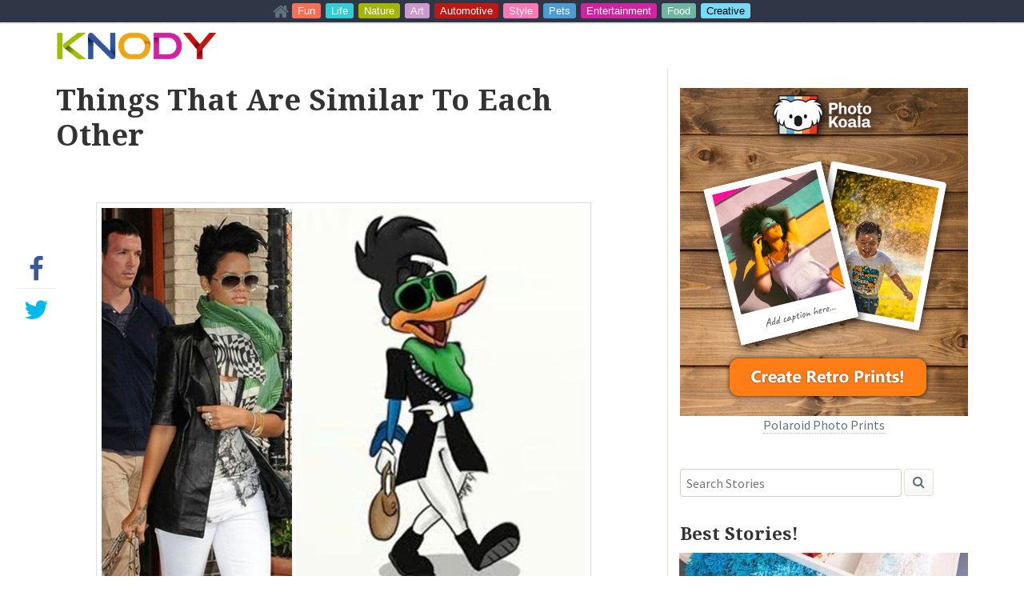

--- FILE ---
content_type: text/html; charset=UTF-8
request_url: https://www.knody.com/things-that-are-similar-to-each-other
body_size: 11362
content:
<!DOCTYPE html>
<!--[if IE 6]>
<html id="ie6" lang="en-US">
<![endif]-->
<!--[if IE 7]>
<html id="ie7" lang="en-US">
<![endif]-->
<!--[if IE 8]>
<html id="ie8" lang="en-US">
<![endif]-->
<!--[if !(IE 6) | !(IE 7) | !(IE 8)  ]><!-->
<html lang="en-US">
<!--<![endif]-->
<head>
<meta charset="UTF-8" />
<meta name="viewport" content="width=device-width" />
<meta property="fb:admins" content="0" />
<meta property="fb:app_id" content="0" />
<meta name="google-site-verification" content="For-DSLUe5RCtoEwYWcQfMOJs1kVXnH9edZrg8YJWHw" />
<meta name="description" content="Things That Are Similar To Each Other. See more amazing Fun posts ▶" />
<title>Things That Are Similar To Each Other &#8211; KNODY</title>
<link rel="profile" href="http://gmpg.org/xfn/11" />
<link rel="stylesheet" type="text/css" media="all" href="https://www.knody.com/wp-content/themes/knody/style.css" />
<link rel="pingback" href="https://www.knody.com/xmlrpc.php" />
<link href="//maxcdn.bootstrapcdn.com/font-awesome/4.2.0/css/font-awesome.min.css" rel="stylesheet">
<!-- Global site tag (gtag.js) - Google Analytics -->
<script async src="https://www.googletagmanager.com/gtag/js?id=UA-2089423-21"></script>
<script>
  window.dataLayer = window.dataLayer || [];
  function gtag(){dataLayer.push(arguments);}
  gtag('js', new Date());

  gtag('config', 'UA-2089423-21');
</script>
	

  <!-- HTML5 Shiv (style HTML5 elements in IE8) -->
  <!--[if lt IE 9]>
  <script src="//html5shim.googlecode.com/svn/trunk/html5.js"></script>
  <![endif]-->

<script type="text/javascript" src="https://code.jquery.com/jquery-1.11.1.min.js"></script>
<script type="text/javascript" src="https://code.jquery.com/jquery-migrate-1.2.1.min.js"></script>
<meta name='robots' content='max-image-preview:large' />
<link rel='dns-prefetch' href='//fonts.googleapis.com' />
<link rel="alternate" type="application/rss+xml" title="KNODY &raquo; Feed" href="https://www.knody.com/feed" />
<link rel="alternate" type="application/rss+xml" title="KNODY &raquo; Comments Feed" href="https://www.knody.com/comments/feed" />
<link rel="alternate" type="application/rss+xml" title="KNODY &raquo; Things That Are Similar To Each Other Comments Feed" href="https://www.knody.com/things-that-are-similar-to-each-other/feed" />
<link rel="alternate" title="oEmbed (JSON)" type="application/json+oembed" href="https://www.knody.com/wp-json/oembed/1.0/embed?url=https%3A%2F%2Fwww.knody.com%2Fthings-that-are-similar-to-each-other" />
<link rel="alternate" title="oEmbed (XML)" type="text/xml+oembed" href="https://www.knody.com/wp-json/oembed/1.0/embed?url=https%3A%2F%2Fwww.knody.com%2Fthings-that-are-similar-to-each-other&#038;format=xml" />
<!-- AL2FB CSS -->
<style type="text/css" media="screen">
.al2fb_widget_comments { }
.al2fb_widget_comments li { }
.al2fb_widget_picture { width: 32px; height: 32px; }
.al2fb_widget_name { }
.al2fb_widget_comment { }
.al2fb_widget_date { font-size: smaller; }</style>
<style id='wp-img-auto-sizes-contain-inline-css' type='text/css'>
img:is([sizes=auto i],[sizes^="auto," i]){contain-intrinsic-size:3000px 1500px}
/*# sourceURL=wp-img-auto-sizes-contain-inline-css */
</style>
<link rel='stylesheet' id='al2fb_style-css' href='https://www.knody.com/wp-content/plugins/add-link-to-facebook/add-link-to-facebook.css' type='text/css' media='all' />

<style id='wp-emoji-styles-inline-css' type='text/css'>

	img.wp-smiley, img.emoji {
		display: inline !important;
		border: none !important;
		box-shadow: none !important;
		height: 1em !important;
		width: 1em !important;
		margin: 0 0.07em !important;
		vertical-align: -0.1em !important;
		background: none !important;
		padding: 0 !important;
	}
/*# sourceURL=wp-emoji-styles-inline-css */
</style>
<link rel='stylesheet' id='wp-block-library-css' href='https://www.knody.com/wp-includes/css/dist/block-library/style.min.css' type='text/css' media='all' />
<style id='global-styles-inline-css' type='text/css'>
:root{--wp--preset--aspect-ratio--square: 1;--wp--preset--aspect-ratio--4-3: 4/3;--wp--preset--aspect-ratio--3-4: 3/4;--wp--preset--aspect-ratio--3-2: 3/2;--wp--preset--aspect-ratio--2-3: 2/3;--wp--preset--aspect-ratio--16-9: 16/9;--wp--preset--aspect-ratio--9-16: 9/16;--wp--preset--color--black: #000000;--wp--preset--color--cyan-bluish-gray: #abb8c3;--wp--preset--color--white: #ffffff;--wp--preset--color--pale-pink: #f78da7;--wp--preset--color--vivid-red: #cf2e2e;--wp--preset--color--luminous-vivid-orange: #ff6900;--wp--preset--color--luminous-vivid-amber: #fcb900;--wp--preset--color--light-green-cyan: #7bdcb5;--wp--preset--color--vivid-green-cyan: #00d084;--wp--preset--color--pale-cyan-blue: #8ed1fc;--wp--preset--color--vivid-cyan-blue: #0693e3;--wp--preset--color--vivid-purple: #9b51e0;--wp--preset--gradient--vivid-cyan-blue-to-vivid-purple: linear-gradient(135deg,rgb(6,147,227) 0%,rgb(155,81,224) 100%);--wp--preset--gradient--light-green-cyan-to-vivid-green-cyan: linear-gradient(135deg,rgb(122,220,180) 0%,rgb(0,208,130) 100%);--wp--preset--gradient--luminous-vivid-amber-to-luminous-vivid-orange: linear-gradient(135deg,rgb(252,185,0) 0%,rgb(255,105,0) 100%);--wp--preset--gradient--luminous-vivid-orange-to-vivid-red: linear-gradient(135deg,rgb(255,105,0) 0%,rgb(207,46,46) 100%);--wp--preset--gradient--very-light-gray-to-cyan-bluish-gray: linear-gradient(135deg,rgb(238,238,238) 0%,rgb(169,184,195) 100%);--wp--preset--gradient--cool-to-warm-spectrum: linear-gradient(135deg,rgb(74,234,220) 0%,rgb(151,120,209) 20%,rgb(207,42,186) 40%,rgb(238,44,130) 60%,rgb(251,105,98) 80%,rgb(254,248,76) 100%);--wp--preset--gradient--blush-light-purple: linear-gradient(135deg,rgb(255,206,236) 0%,rgb(152,150,240) 100%);--wp--preset--gradient--blush-bordeaux: linear-gradient(135deg,rgb(254,205,165) 0%,rgb(254,45,45) 50%,rgb(107,0,62) 100%);--wp--preset--gradient--luminous-dusk: linear-gradient(135deg,rgb(255,203,112) 0%,rgb(199,81,192) 50%,rgb(65,88,208) 100%);--wp--preset--gradient--pale-ocean: linear-gradient(135deg,rgb(255,245,203) 0%,rgb(182,227,212) 50%,rgb(51,167,181) 100%);--wp--preset--gradient--electric-grass: linear-gradient(135deg,rgb(202,248,128) 0%,rgb(113,206,126) 100%);--wp--preset--gradient--midnight: linear-gradient(135deg,rgb(2,3,129) 0%,rgb(40,116,252) 100%);--wp--preset--font-size--small: 13px;--wp--preset--font-size--medium: 20px;--wp--preset--font-size--large: 36px;--wp--preset--font-size--x-large: 42px;--wp--preset--spacing--20: 0.44rem;--wp--preset--spacing--30: 0.67rem;--wp--preset--spacing--40: 1rem;--wp--preset--spacing--50: 1.5rem;--wp--preset--spacing--60: 2.25rem;--wp--preset--spacing--70: 3.38rem;--wp--preset--spacing--80: 5.06rem;--wp--preset--shadow--natural: 6px 6px 9px rgba(0, 0, 0, 0.2);--wp--preset--shadow--deep: 12px 12px 50px rgba(0, 0, 0, 0.4);--wp--preset--shadow--sharp: 6px 6px 0px rgba(0, 0, 0, 0.2);--wp--preset--shadow--outlined: 6px 6px 0px -3px rgb(255, 255, 255), 6px 6px rgb(0, 0, 0);--wp--preset--shadow--crisp: 6px 6px 0px rgb(0, 0, 0);}:where(.is-layout-flex){gap: 0.5em;}:where(.is-layout-grid){gap: 0.5em;}body .is-layout-flex{display: flex;}.is-layout-flex{flex-wrap: wrap;align-items: center;}.is-layout-flex > :is(*, div){margin: 0;}body .is-layout-grid{display: grid;}.is-layout-grid > :is(*, div){margin: 0;}:where(.wp-block-columns.is-layout-flex){gap: 2em;}:where(.wp-block-columns.is-layout-grid){gap: 2em;}:where(.wp-block-post-template.is-layout-flex){gap: 1.25em;}:where(.wp-block-post-template.is-layout-grid){gap: 1.25em;}.has-black-color{color: var(--wp--preset--color--black) !important;}.has-cyan-bluish-gray-color{color: var(--wp--preset--color--cyan-bluish-gray) !important;}.has-white-color{color: var(--wp--preset--color--white) !important;}.has-pale-pink-color{color: var(--wp--preset--color--pale-pink) !important;}.has-vivid-red-color{color: var(--wp--preset--color--vivid-red) !important;}.has-luminous-vivid-orange-color{color: var(--wp--preset--color--luminous-vivid-orange) !important;}.has-luminous-vivid-amber-color{color: var(--wp--preset--color--luminous-vivid-amber) !important;}.has-light-green-cyan-color{color: var(--wp--preset--color--light-green-cyan) !important;}.has-vivid-green-cyan-color{color: var(--wp--preset--color--vivid-green-cyan) !important;}.has-pale-cyan-blue-color{color: var(--wp--preset--color--pale-cyan-blue) !important;}.has-vivid-cyan-blue-color{color: var(--wp--preset--color--vivid-cyan-blue) !important;}.has-vivid-purple-color{color: var(--wp--preset--color--vivid-purple) !important;}.has-black-background-color{background-color: var(--wp--preset--color--black) !important;}.has-cyan-bluish-gray-background-color{background-color: var(--wp--preset--color--cyan-bluish-gray) !important;}.has-white-background-color{background-color: var(--wp--preset--color--white) !important;}.has-pale-pink-background-color{background-color: var(--wp--preset--color--pale-pink) !important;}.has-vivid-red-background-color{background-color: var(--wp--preset--color--vivid-red) !important;}.has-luminous-vivid-orange-background-color{background-color: var(--wp--preset--color--luminous-vivid-orange) !important;}.has-luminous-vivid-amber-background-color{background-color: var(--wp--preset--color--luminous-vivid-amber) !important;}.has-light-green-cyan-background-color{background-color: var(--wp--preset--color--light-green-cyan) !important;}.has-vivid-green-cyan-background-color{background-color: var(--wp--preset--color--vivid-green-cyan) !important;}.has-pale-cyan-blue-background-color{background-color: var(--wp--preset--color--pale-cyan-blue) !important;}.has-vivid-cyan-blue-background-color{background-color: var(--wp--preset--color--vivid-cyan-blue) !important;}.has-vivid-purple-background-color{background-color: var(--wp--preset--color--vivid-purple) !important;}.has-black-border-color{border-color: var(--wp--preset--color--black) !important;}.has-cyan-bluish-gray-border-color{border-color: var(--wp--preset--color--cyan-bluish-gray) !important;}.has-white-border-color{border-color: var(--wp--preset--color--white) !important;}.has-pale-pink-border-color{border-color: var(--wp--preset--color--pale-pink) !important;}.has-vivid-red-border-color{border-color: var(--wp--preset--color--vivid-red) !important;}.has-luminous-vivid-orange-border-color{border-color: var(--wp--preset--color--luminous-vivid-orange) !important;}.has-luminous-vivid-amber-border-color{border-color: var(--wp--preset--color--luminous-vivid-amber) !important;}.has-light-green-cyan-border-color{border-color: var(--wp--preset--color--light-green-cyan) !important;}.has-vivid-green-cyan-border-color{border-color: var(--wp--preset--color--vivid-green-cyan) !important;}.has-pale-cyan-blue-border-color{border-color: var(--wp--preset--color--pale-cyan-blue) !important;}.has-vivid-cyan-blue-border-color{border-color: var(--wp--preset--color--vivid-cyan-blue) !important;}.has-vivid-purple-border-color{border-color: var(--wp--preset--color--vivid-purple) !important;}.has-vivid-cyan-blue-to-vivid-purple-gradient-background{background: var(--wp--preset--gradient--vivid-cyan-blue-to-vivid-purple) !important;}.has-light-green-cyan-to-vivid-green-cyan-gradient-background{background: var(--wp--preset--gradient--light-green-cyan-to-vivid-green-cyan) !important;}.has-luminous-vivid-amber-to-luminous-vivid-orange-gradient-background{background: var(--wp--preset--gradient--luminous-vivid-amber-to-luminous-vivid-orange) !important;}.has-luminous-vivid-orange-to-vivid-red-gradient-background{background: var(--wp--preset--gradient--luminous-vivid-orange-to-vivid-red) !important;}.has-very-light-gray-to-cyan-bluish-gray-gradient-background{background: var(--wp--preset--gradient--very-light-gray-to-cyan-bluish-gray) !important;}.has-cool-to-warm-spectrum-gradient-background{background: var(--wp--preset--gradient--cool-to-warm-spectrum) !important;}.has-blush-light-purple-gradient-background{background: var(--wp--preset--gradient--blush-light-purple) !important;}.has-blush-bordeaux-gradient-background{background: var(--wp--preset--gradient--blush-bordeaux) !important;}.has-luminous-dusk-gradient-background{background: var(--wp--preset--gradient--luminous-dusk) !important;}.has-pale-ocean-gradient-background{background: var(--wp--preset--gradient--pale-ocean) !important;}.has-electric-grass-gradient-background{background: var(--wp--preset--gradient--electric-grass) !important;}.has-midnight-gradient-background{background: var(--wp--preset--gradient--midnight) !important;}.has-small-font-size{font-size: var(--wp--preset--font-size--small) !important;}.has-medium-font-size{font-size: var(--wp--preset--font-size--medium) !important;}.has-large-font-size{font-size: var(--wp--preset--font-size--large) !important;}.has-x-large-font-size{font-size: var(--wp--preset--font-size--x-large) !important;}
/*# sourceURL=global-styles-inline-css */
</style>

<style id='classic-theme-styles-inline-css' type='text/css'>
/*! This file is auto-generated */
.wp-block-button__link{color:#fff;background-color:#32373c;border-radius:9999px;box-shadow:none;text-decoration:none;padding:calc(.667em + 2px) calc(1.333em + 2px);font-size:1.125em}.wp-block-file__button{background:#32373c;color:#fff;text-decoration:none}
/*# sourceURL=/wp-includes/css/classic-themes.min.css */
</style>
<link rel='stylesheet' id='uw-main-css-css' href='https://www.knody.com/wp-content/themes/knody/main.css?ver=20140407' type='text/css' media='all' />
<link rel='stylesheet' id='hct-fonts-css' href='https://fonts.googleapis.com/css?family=Source+Sans+Pro:400,700,400italic,700italic|Droid+Serif:400,700,400italic,700italic&#038;subset=latin,latin-ext' type='text/css' media='all' />
<script type="text/javascript" src="https://www.knody.com/wp-content/themes/knody/js/jquery.infinitescroll.min.js" id="infinite-scroll-js"></script>
<link rel="https://api.w.org/" href="https://www.knody.com/wp-json/" /><link rel="alternate" title="JSON" type="application/json" href="https://www.knody.com/wp-json/wp/v2/posts/6658" /><link rel="EditURI" type="application/rsd+xml" title="RSD" href="https://www.knody.com/xmlrpc.php?rsd" />

<link rel="canonical" href="https://www.knody.com/things-that-are-similar-to-each-other" />
<link rel='shortlink' href='https://www.knody.com/?p=6658' />
<!-- Start AL2FB OGP -->
<meta property="og:title" content="Things That Are Similar To Each Other" />
<meta property="og:type" content="article" />
<meta property="og:image" content="http://www.knody.com/wp-content/uploads/2015/05/Things-That-Are-Similar-To-Each-Other.jpg" />
<meta property="og:url" content="https://www.knody.com/things-that-are-similar-to-each-other" />
<meta property="og:site_name" content="KNODY" />
<meta property="og:description" content="" />
<meta property="fb:app_id" content="1472332153048624" />
<meta property="og:locale" content="en_US" />
<!-- End AL2FB OGP -->
<script type="text/javascript">
	window._wp_rp_static_base_url = 'https://wprp.sovrn.com/static/';
	window._wp_rp_wp_ajax_url = "https://www.knody.com/wp-admin/admin-ajax.php";
	window._wp_rp_plugin_version = '3.6.4';
	window._wp_rp_post_id = '6658';
	window._wp_rp_num_rel_posts = '6';
	window._wp_rp_thumbnails = true;
	window._wp_rp_post_title = 'Things+That+Are+Similar+To+Each+Other';
	window._wp_rp_post_tags = ['fun', 'thing', 'similar'];
	window._wp_rp_promoted_content = true;
</script>
<link rel="stylesheet" href="https://www.knody.com/wp-content/plugins/wordpress-23-related-posts-plugin/static/themes/vertical-m.css?version=3.6.4" />
    <style type="text/css">
			</style>
<style type="text/css">
ul.related_post li { width: 229px !important; }
ul.related_post li img { width: 229px !important; height: 205px !important; }
ul.related_post li a { font-size: 15px !important; font-weight: bold; }
</style>
</head>

<body class="wp-singular post-template-default single single-post postid-6658 single-format-standard wp-theme-knody singular">
<div id="knodybar"><a href="/"><i class="fa fa-home fa-lg"></i></a>
<a href="http://www.knody.com/category/fun" class="knodybar fun">Fun</a>
<a href="http://www.knody.com/category/life" class="knodybar life">Life</a>
<a href="http://www.knody.com/category/nature" class="knodybar nature">Nature</a>
<a href="http://www.knody.com/category/art" class="knodybar art">Art</a>
<a href="http://www.knody.com/category/automotive" class="knodybar automotive">Automotive</a>
<a href="http://www.knody.com/category/style" class="knodybar style">Style</a>
<a href="http://www.knody.com/category/petsanimals" class="knodybar pets">Pets</a>
<a href="http://www.knody.com/category/entertainment" class="knodybar entertainment">Entertainment</a>
<a href="http://www.knody.com/category/food" class="knodybar food">Food</a>
<a href="http://www.knody.com/category/creative" class="knodybar creative">Creative</a>
</div>
	<div id="main-header"></div>
		
    <div id="header-logo-container" class="wrapper">
        <div class="container">
           <div class="row">
               <div class="col-md-8">
                    <a href="https://www.knody.com/" class="analytic_event" id="logo"></a>
                </div>
          </div>
        </div>
    </div>

    
    <div class="wrapper">
	    <div class="container">

    <div id="nuggetPage" class="row">

				
					
<article id="content" class="col-md-8 post-6658 post type-post status-publish format-standard has-post-thumbnail hentry category-fun">
	<header class="entry-header">
		    <h1 class="entry-title">Things That Are Similar To Each Other</h1>
		    <div id="author">

	<fb:like href="https://www.knody.com/things-that-are-similar-to-each-other" layout="standard" show-faces="true" width="450" action="like" colorscheme="light" />

			      <address>
                <a href="https://www.knody.com/author/knody" id="avatar">
                    <span>
                        <img alt='' src='https://secure.gravatar.com/avatar/ee8dee4b57e70470b96bb3bbdcd895e465aebcda1b99f2572244f9e38de1a3a2?s=38&#038;d=mm&#038;r=g' srcset='https://secure.gravatar.com/avatar/ee8dee4b57e70470b96bb3bbdcd895e465aebcda1b99f2572244f9e38de1a3a2?s=76&#038;d=mm&#038;r=g 2x' class='avatar avatar-38 photo' height='38' width='38' decoding='async'/>                    </span>
                </a>

<span class="author vcard">
    <a class="url fn n" href="https://www.knody.com/author/knody" rel="author">knody</a>
</span>
		<time datetime="2015-05-05" class="post-date date updated" pubdate>2015-05-05</time>
            </address>
                                    		    </div><!-- .entry-meta -->
	</header><!-- .entry-header -->

	<div id="nuggetBody" class="entry-content">
        <ul id="shareOverlay" class="share hidden-xs visible">
          <li class="facebook">
            <a href="https://www.facebook.com/sharer/sharer.php?u=https://www.knody.com/things-that-are-similar-to-each-other" class="btn btn-share facebook_button analytic_event hidden-ios" style="display: inherit; opacity: 1;" target="_blank" onclick="window.open('https://www.facebook.com/sharer/sharer.php?u=https://www.knody.com/things-that-are-similar-to-each-other', 'newwindow', 'width=625, height=380'); return false;">
              <span class="icon"></span>
            </a>
          </li>
          <li class="twitter">
            <a href="https://twitter.com/intent/tweet?source=tweetbutton&original_referer=https://www.knody.com/things-that-are-similar-to-each-other&text=Things That Are Similar To Each Other%20via%20https://www.knody.com/things-that-are-similar-to-each-other&url=https://www.knody.com/things-that-are-similar-to-each-other" class="btn btn-share twitter_button analytic_event visible-all" style="display: inherit; opacity: 1;" target="_blank">
              <span class="icon"></span>
            </a>
          </li>
        </ul>
		<p><img fetchpriority="high" decoding="async" class="aligncenter size-full wp-image-6659" src="https://www.knody.com/wp-content/uploads/2015/05/Things-That-Are-Similar-To-Each-Other.jpg" alt="Things That Are Similar To Each Other" width="605" height="480" srcset="https://www.knody.com/wp-content/uploads/2015/05/Things-That-Are-Similar-To-Each-Other.jpg 605w, https://www.knody.com/wp-content/uploads/2015/05/Things-That-Are-Similar-To-Each-Other-300x238.jpg 300w" sizes="(max-width: 605px) 100vw, 605px" /> <img decoding="async" class="aligncenter size-full wp-image-6660" src="https://www.knody.com/wp-content/uploads/2015/05/Things-That-Are-Similar-To-Each-Other2.jpg" alt="Things That Are Similar To Each Other2" width="605" height="388" srcset="https://www.knody.com/wp-content/uploads/2015/05/Things-That-Are-Similar-To-Each-Other2.jpg 605w, https://www.knody.com/wp-content/uploads/2015/05/Things-That-Are-Similar-To-Each-Other2-300x192.jpg 300w" sizes="(max-width: 605px) 100vw, 605px" /> <img loading="lazy" decoding="async" class="aligncenter size-full wp-image-6661" src="https://www.knody.com/wp-content/uploads/2015/05/Things-That-Are-Similar-To-Each-Other3.jpg" alt="Things That Are Similar To Each Other3" width="605" height="330" srcset="https://www.knody.com/wp-content/uploads/2015/05/Things-That-Are-Similar-To-Each-Other3.jpg 605w, https://www.knody.com/wp-content/uploads/2015/05/Things-That-Are-Similar-To-Each-Other3-300x164.jpg 300w" sizes="auto, (max-width: 605px) 100vw, 605px" /> <img loading="lazy" decoding="async" class="aligncenter size-full wp-image-6662" src="https://www.knody.com/wp-content/uploads/2015/05/Things-That-Are-Similar-To-Each-Other4.jpg" alt="Things That Are Similar To Each Other4" width="605" height="319" srcset="https://www.knody.com/wp-content/uploads/2015/05/Things-That-Are-Similar-To-Each-Other4.jpg 605w, https://www.knody.com/wp-content/uploads/2015/05/Things-That-Are-Similar-To-Each-Other4-300x158.jpg 300w, https://www.knody.com/wp-content/uploads/2015/05/Things-That-Are-Similar-To-Each-Other4-600x315.jpg 600w" sizes="auto, (max-width: 605px) 100vw, 605px" /> <img loading="lazy" decoding="async" class="aligncenter size-full wp-image-6663" src="https://www.knody.com/wp-content/uploads/2015/05/Things-That-Are-Similar-To-Each-Other5.jpg" alt="Things That Are Similar To Each Other5" width="605" height="438" srcset="https://www.knody.com/wp-content/uploads/2015/05/Things-That-Are-Similar-To-Each-Other5.jpg 605w, https://www.knody.com/wp-content/uploads/2015/05/Things-That-Are-Similar-To-Each-Other5-300x217.jpg 300w" sizes="auto, (max-width: 605px) 100vw, 605px" /> <img loading="lazy" decoding="async" class="aligncenter size-full wp-image-6664" src="https://www.knody.com/wp-content/uploads/2015/05/Things-That-Are-Similar-To-Each-Other6.jpg" alt="Things That Are Similar To Each Other6" width="605" height="454" srcset="https://www.knody.com/wp-content/uploads/2015/05/Things-That-Are-Similar-To-Each-Other6.jpg 605w, https://www.knody.com/wp-content/uploads/2015/05/Things-That-Are-Similar-To-Each-Other6-300x225.jpg 300w" sizes="auto, (max-width: 605px) 100vw, 605px" /> <img loading="lazy" decoding="async" class="aligncenter size-full wp-image-6665" src="https://www.knody.com/wp-content/uploads/2015/05/Things-That-Are-Similar-To-Each-Other7.jpg" alt="Things That Are Similar To Each Other7" width="605" height="421" srcset="https://www.knody.com/wp-content/uploads/2015/05/Things-That-Are-Similar-To-Each-Other7.jpg 605w, https://www.knody.com/wp-content/uploads/2015/05/Things-That-Are-Similar-To-Each-Other7-300x209.jpg 300w" sizes="auto, (max-width: 605px) 100vw, 605px" /> <img loading="lazy" decoding="async" class="aligncenter size-full wp-image-6666" src="https://www.knody.com/wp-content/uploads/2015/05/Things-That-Are-Similar-To-Each-Other8.jpg" alt="Things That Are Similar To Each Other8" width="605" height="454" srcset="https://www.knody.com/wp-content/uploads/2015/05/Things-That-Are-Similar-To-Each-Other8.jpg 605w, https://www.knody.com/wp-content/uploads/2015/05/Things-That-Are-Similar-To-Each-Other8-300x225.jpg 300w" sizes="auto, (max-width: 605px) 100vw, 605px" /> <img loading="lazy" decoding="async" class="aligncenter size-full wp-image-6667" src="https://www.knody.com/wp-content/uploads/2015/05/Things-That-Are-Similar-To-Each-Other9.jpg" alt="Things That Are Similar To Each Other9" width="605" height="685" srcset="https://www.knody.com/wp-content/uploads/2015/05/Things-That-Are-Similar-To-Each-Other9.jpg 605w, https://www.knody.com/wp-content/uploads/2015/05/Things-That-Are-Similar-To-Each-Other9-265x300.jpg 265w" sizes="auto, (max-width: 605px) 100vw, 605px" /> <img loading="lazy" decoding="async" class="aligncenter size-full wp-image-6668" src="https://www.knody.com/wp-content/uploads/2015/05/Things-That-Are-Similar-To-Each-Other10.jpg" alt="Things That Are Similar To Each Other10" width="605" height="1227" srcset="https://www.knody.com/wp-content/uploads/2015/05/Things-That-Are-Similar-To-Each-Other10.jpg 605w, https://www.knody.com/wp-content/uploads/2015/05/Things-That-Are-Similar-To-Each-Other10-148x300.jpg 148w, https://www.knody.com/wp-content/uploads/2015/05/Things-That-Are-Similar-To-Each-Other10-505x1024.jpg 505w" sizes="auto, (max-width: 605px) 100vw, 605px" /></p>
			</div><!-- .entry-content -->

	<div class="ad-content">
            </div>

    <div id="shareRowBottom">
        <a class="btn btn-share facebook_button analytic_event hidden-ios" style="display: inherit; opacity: 1;" href="https://www.facebook.com/sharer/sharer.php?u=https://www.knody.com/things-that-are-similar-to-each-other" target="_blank" onclick="window.open('https://www.facebook.com/sharer/sharer.php?u=https://www.knody.com/things-that-are-similar-to-each-other', 'newwindow', 'width=625, height=380'); return false;"><span class="textNode icon"><span class="preface">Share on</span> Facebook</span></a>
        <a class="btn btn-share twitter_button analytic_event visible-all" style="display: inherit; opacity: 1;" href="https://twitter.com/intent/tweet?source=tweetbutton&original_referer=https://www.knody.com/things-that-are-similar-to-each-other&text=Things That Are Similar To Each Other%20via%20https://www.knody.com/things-that-are-similar-to-each-other&url=https://www.knody.com/things-that-are-similar-to-each-other"><span class="textNode icon"><span class="preface">Share on</span> Twitter</span></a>
    </div>

	  <footer id="meta-data">
        <dl>
        
        <dt>Topics:</dt>
            <dd>
              <ul class="post-categories">
	<li><a href="https://www.knody.com/category/fun" rel="category tag">Fun</a></li></ul>            </dd>
        </dl>

             <br />
<div class="wp_rp_wrap  wp_rp_vertical_m" id="wp_rp_first"><div class="wp_rp_content"><h3 class="related_post_title">You might also like:</h3><ul class="related_post wp_rp"><li data-position="0" data-poid="in-7777" data-post-type="none" ><a href="https://www.knody.com/tour-with-gopro-and-overwerk" class="wp_rp_thumbnail"><img src="https://www.knody.com/wp-content/uploads/2015/08/Tour-With-GoPro-And-OVERWERK-150x150.jpg" alt="Tour With GoPro And OVERWERK" width="150" height="150" /></a><a href="https://www.knody.com/tour-with-gopro-and-overwerk" class="wp_rp_title">Tour With GoPro And OVERWERK</a></li><li data-position="1" data-poid="in-3166" data-post-type="none" ><a href="https://www.knody.com/creative-family-walls" class="wp_rp_thumbnail"><img src="https://www.knody.com/wp-content/uploads/2014/12/1477429_10153668186278492_7364754643611439537_n-150x150.jpg" alt="Creative Family Walls" width="150" height="150" /></a><a href="https://www.knody.com/creative-family-walls" class="wp_rp_title">Creative Family Walls</a></li><li data-position="2" data-poid="in-6755" data-post-type="none" ><a href="https://www.knody.com/truth-fact-9" class="wp_rp_thumbnail"><img src="https://www.knody.com/wp-content/uploads/2015/05/truth-fact-150x150.png" alt="Truth Fact" width="150" height="150" /></a><a href="https://www.knody.com/truth-fact-9" class="wp_rp_title">Truth Fact</a></li><li data-position="3" data-poid="in-7070" data-post-type="none" ><a href="https://www.knody.com/bruschetta-bar-mmm" class="wp_rp_thumbnail"><img src="https://www.knody.com/wp-content/uploads/2015/06/Bruschetta-Bar-150x150.jpg" alt="Bruschetta Bar, mmm" width="150" height="150" /></a><a href="https://www.knody.com/bruschetta-bar-mmm" class="wp_rp_title">Bruschetta Bar, mmm</a></li><li data-position="4" data-poid="in-7525" data-post-type="none" ><a href="https://www.knody.com/batman-v-superman-dawn-of-justice" class="wp_rp_thumbnail"><img src="https://www.knody.com/wp-content/uploads/2015/07/Batman-v-Superman-Dawn-of-Justice-150x150.jpg" alt="Batman v Superman: Dawn Of Justice, Trailer" width="150" height="150" /></a><a href="https://www.knody.com/batman-v-superman-dawn-of-justice" class="wp_rp_title">Batman v Superman: Dawn Of Justice, Trailer</a></li><li data-position="5" data-poid="in-8325" data-post-type="none" ><a href="https://www.knody.com/stunning-images-snapped-from-kayak-norway" class="wp_rp_thumbnail"><img src="https://www.knody.com/wp-content/uploads/2015/10/I-Photograph-The-Fjords-Of-Norway-From-The-Kayak-Seat2-150x150.jpg" alt="Stunning Images Snapped From Kayak. Norway" width="150" height="150" /></a><a href="https://www.knody.com/stunning-images-snapped-from-kayak-norway" class="wp_rp_title">Stunning Images Snapped From Kayak. Norway</a></li></ul></div></div>

	
    </footer>

    <nav id="nav-single">
        <h3 class="assistive-text">Post navigation</h3>
        <span class="nav-previous"><a href="https://www.knody.com/if-you-ever-wanted-to-give-someone-the-finger-emoji-microsoft-is-about-to-make-that-dream-come-true" rel="prev"><span class="meta-nav">&larr;</span> Previous</a></span>
        <span class="nav-next"><a href="https://www.knody.com/meanwhile-in-bucharest" rel="next">Next <span class="meta-nav">&rarr;</span></a></span>
    </nav><!-- #nav-single --> 

    
    <div id="comments" class="comment-area"><div id="respond" class="comment-respond"><h3 id="reply-title" class="comment-reply-title">Leave a reply</h3><div class="fb-comments" data-href="https://www.knody.com/things-that-are-similar-to-each-other" data-width="660" data-num-posts="5"  data-colorscheme="light"></div></div></div>
</article><!-- #post-6658 -->
				
		<aside id="sidebar" class="col-md-4 loaded" role="complementary">
	<div id="sidebar-content">
	
		<center><a href="https://photokoala.com/?utm_source=knody&utm_medium=website&utm_content=Sidebar"><img src="//www.knody.com/wp-content/uploads/2021/08/get-retro-polaroid-prints.jpg" />Polaroid Photo Prints</a></center>
		<br><br>
		<div id="search-2" class="widget widget_search">	<form method="get" id="searchform" action="https://www.knody.com/">
		<input type="text" class="field" name="s" id="s" placeholder="Search Stories" />
		<button type="submit" class="btn btn-search"></button>
	</form>
</div>
    				    <h2>Best Stories!</h2>
		    <ul id="recommended">
		    		    <a href="https://www.knody.com/diy-pompons-rug">
                <li class="clickable loaded">
                	<img class="eyecatcher" src="https://www.knody.com/wp-content/uploads/2015/02/DIY-Pompons-Rug-460x315.jpg" style="background-image: url(https://www.knody.com/wp-content/uploads/2015/02/DIY-Pompons-Rug-460x315.jpg);">
                	<h3 class="title">DIY Pompons Rug</h3>
                </li>
            </a>
		    		    <a href="https://www.knody.com/worlds-most-epic-natural-water-slide">
                <li class="clickable loaded">
                	<img class="eyecatcher" src="https://www.knody.com/wp-content/uploads/2015/05/Worlds-Most-Epic-Natural-Water-slide-600x315.jpg" style="background-image: url(https://www.knody.com/wp-content/uploads/2015/05/Worlds-Most-Epic-Natural-Water-slide-600x315.jpg);">
                	<h3 class="title">World&#8217;s Most Epic Natural Water slide</h3>
                </li>
            </a>
		    		    <a href="https://www.knody.com/board-fails-compilation">
                <li class="clickable loaded">
                	<img class="eyecatcher" src="https://www.knody.com/wp-content/uploads/2015/07/Board-Fails-Compilation-600x315.jpg" style="background-image: url(https://www.knody.com/wp-content/uploads/2015/07/Board-Fails-Compilation-600x315.jpg);">
                	<h3 class="title">Board Fails Compilation</h3>
                </li>
            </a>
		    		    <a href="https://www.knody.com/bacon-fries-mmm">
                <li class="clickable loaded">
                	<img class="eyecatcher" src="https://www.knody.com/wp-content/uploads/2014/12/Bacon-Fries-500x315.jpg" style="background-image: url(https://www.knody.com/wp-content/uploads/2014/12/Bacon-Fries-500x315.jpg);">
                	<h3 class="title">Bacon Fries, mmm</h3>
                </li>
            </a>
		    		    <a href="https://www.knody.com/mms-ice-cream-mmm">
                <li class="clickable loaded">
                	<img class="eyecatcher" src="https://www.knody.com/wp-content/uploads/2015/01/MMs-Ice-Cream5-600x315.jpg" style="background-image: url(https://www.knody.com/wp-content/uploads/2015/01/MMs-Ice-Cream5-600x315.jpg);">
                	<h3 class="title">M&#038;M&#8217;s Ice Cream, mmm</h3>
                </li>
            </a>
		    		    <a href="https://www.knody.com/massive-star-wars-snow-sculpture">
                <li class="clickable loaded">
                	<img class="eyecatcher" src="https://www.knody.com/wp-content/uploads/2015/02/massive-star-wars-sculpture-600x315.jpg" style="background-image: url(https://www.knody.com/wp-content/uploads/2015/02/massive-star-wars-sculpture-600x315.jpg);">
                	<h3 class="title">Massive &#8220;Star Wars&#8221; Snow Sculpture</h3>
                </li>
            </a>
		    		    <a href="https://www.knody.com/creative-t-shirt-designs">
                <li class="clickable loaded">
                	<img class="eyecatcher" src="https://www.knody.com/wp-content/uploads/2015/02/Creative-T-Shirt-Designs8-600x315.jpg" style="background-image: url(https://www.knody.com/wp-content/uploads/2015/02/Creative-T-Shirt-Designs8-600x315.jpg);">
                	<h3 class="title">Creative T-Shirt Designs</h3>
                </li>
            </a>
		    		    </ul>	
		
		    </div><!-- #sidebar-content -->
			
</aside><!-- #sidebar -->	</div><!-- #nuggetPage -->


	    </div><!-- .container -->
    </div><!-- .wrapper -->

	<footer id="page-footer" class="container" role="contentinfo">
		<div class="row">
            <nav class="col-md-8" id="navMenuFooter">
                <a href="https://www.knody.com/" id="footer-stamp"></a>
                <div class="menu"><ul>
<li ><a href="https://www.knody.com/">Home</a></li><li class="page_item page-item-1428"><a href="https://www.knody.com/contact">Contact</a></li>
<li class="page_item page-item-1421"><a href="https://www.knody.com/privacy-policy">Privacy Policy</a></li>
<li class="page_item page-item-1425"><a href="https://www.knody.com/terms-of-service">Terms of service</a></li>
</ul></div>
            </nav><!--/navMenuFooter-->
        </div>
        <a href="#" id="scrollup" class="back-to-top" title="Go to Top" style="cursor: pointer; display: none; "><span>&uarr;Top</span></a>
	</footer><!-- #colophon -->

<script type="speculationrules">
{"prefetch":[{"source":"document","where":{"and":[{"href_matches":"/*"},{"not":{"href_matches":["/wp-*.php","/wp-admin/*","/wp-content/uploads/*","/wp-content/*","/wp-content/plugins/*","/wp-content/themes/knody/*","/*\\?(.+)"]}},{"not":{"selector_matches":"a[rel~=\"nofollow\"]"}},{"not":{"selector_matches":".no-prefetch, .no-prefetch a"}}]},"eagerness":"conservative"}]}
</script>
<script type="text/javascript" src="https://www.knody.com/wp-includes/js/comment-reply.min.js" id="comment-reply-js" async="async" data-wp-strategy="async" fetchpriority="low"></script>
<script id="wp-emoji-settings" type="application/json">
{"baseUrl":"https://s.w.org/images/core/emoji/17.0.2/72x72/","ext":".png","svgUrl":"https://s.w.org/images/core/emoji/17.0.2/svg/","svgExt":".svg","source":{"concatemoji":"https://www.knody.com/wp-includes/js/wp-emoji-release.min.js"}}
</script>
<script type="module">
/* <![CDATA[ */
/*! This file is auto-generated */
const a=JSON.parse(document.getElementById("wp-emoji-settings").textContent),o=(window._wpemojiSettings=a,"wpEmojiSettingsSupports"),s=["flag","emoji"];function i(e){try{var t={supportTests:e,timestamp:(new Date).valueOf()};sessionStorage.setItem(o,JSON.stringify(t))}catch(e){}}function c(e,t,n){e.clearRect(0,0,e.canvas.width,e.canvas.height),e.fillText(t,0,0);t=new Uint32Array(e.getImageData(0,0,e.canvas.width,e.canvas.height).data);e.clearRect(0,0,e.canvas.width,e.canvas.height),e.fillText(n,0,0);const a=new Uint32Array(e.getImageData(0,0,e.canvas.width,e.canvas.height).data);return t.every((e,t)=>e===a[t])}function p(e,t){e.clearRect(0,0,e.canvas.width,e.canvas.height),e.fillText(t,0,0);var n=e.getImageData(16,16,1,1);for(let e=0;e<n.data.length;e++)if(0!==n.data[e])return!1;return!0}function u(e,t,n,a){switch(t){case"flag":return n(e,"\ud83c\udff3\ufe0f\u200d\u26a7\ufe0f","\ud83c\udff3\ufe0f\u200b\u26a7\ufe0f")?!1:!n(e,"\ud83c\udde8\ud83c\uddf6","\ud83c\udde8\u200b\ud83c\uddf6")&&!n(e,"\ud83c\udff4\udb40\udc67\udb40\udc62\udb40\udc65\udb40\udc6e\udb40\udc67\udb40\udc7f","\ud83c\udff4\u200b\udb40\udc67\u200b\udb40\udc62\u200b\udb40\udc65\u200b\udb40\udc6e\u200b\udb40\udc67\u200b\udb40\udc7f");case"emoji":return!a(e,"\ud83e\u1fac8")}return!1}function f(e,t,n,a){let r;const o=(r="undefined"!=typeof WorkerGlobalScope&&self instanceof WorkerGlobalScope?new OffscreenCanvas(300,150):document.createElement("canvas")).getContext("2d",{willReadFrequently:!0}),s=(o.textBaseline="top",o.font="600 32px Arial",{});return e.forEach(e=>{s[e]=t(o,e,n,a)}),s}function r(e){var t=document.createElement("script");t.src=e,t.defer=!0,document.head.appendChild(t)}a.supports={everything:!0,everythingExceptFlag:!0},new Promise(t=>{let n=function(){try{var e=JSON.parse(sessionStorage.getItem(o));if("object"==typeof e&&"number"==typeof e.timestamp&&(new Date).valueOf()<e.timestamp+604800&&"object"==typeof e.supportTests)return e.supportTests}catch(e){}return null}();if(!n){if("undefined"!=typeof Worker&&"undefined"!=typeof OffscreenCanvas&&"undefined"!=typeof URL&&URL.createObjectURL&&"undefined"!=typeof Blob)try{var e="postMessage("+f.toString()+"("+[JSON.stringify(s),u.toString(),c.toString(),p.toString()].join(",")+"));",a=new Blob([e],{type:"text/javascript"});const r=new Worker(URL.createObjectURL(a),{name:"wpTestEmojiSupports"});return void(r.onmessage=e=>{i(n=e.data),r.terminate(),t(n)})}catch(e){}i(n=f(s,u,c,p))}t(n)}).then(e=>{for(const n in e)a.supports[n]=e[n],a.supports.everything=a.supports.everything&&a.supports[n],"flag"!==n&&(a.supports.everythingExceptFlag=a.supports.everythingExceptFlag&&a.supports[n]);var t;a.supports.everythingExceptFlag=a.supports.everythingExceptFlag&&!a.supports.flag,a.supports.everything||((t=a.source||{}).concatemoji?r(t.concatemoji):t.wpemoji&&t.twemoji&&(r(t.twemoji),r(t.wpemoji)))});
//# sourceURL=https://www.knody.com/wp-includes/js/wp-emoji-loader.min.js
/* ]]> */
</script>
<script type="text/javascript">
jQuery(document).ready( function($) {

    //toggle menu
    $("#browse-button").click(function(){
        $(".btn-group").toggleClass("open");
    });

    // wrap iframe for responsive
    $( "iframe" ).wrap( "<div class='video-wrapper'></div>" );

    // back to top button
    if ($(window).scrollTop() < 500) {
        $(".back-to-top").hide()
    }
    $(window).scroll(function() {
        if ($(this).scrollTop() < 500) {
            $(".back-to-top").fadeOut("slow")
        } else {
            $(".back-to-top").fadeIn("slow")
        }
    });
    $(".back-to-top").click(function() {
        $("html,body").animate({
            scrollTop: 0
        },
        "slow");
        return false
    });

        
    $(window).scroll(function() {
        // sticky sidebar
        var height = $(".float-container").offset().top-10;
            if ($(this).scrollTop() > height) {
                $(".float-box").addClass("sticky");
            }else{
                $(".float-box").removeClass("sticky");
            }                                                  
        }); 

    
    // infinite scroll
         
});
</script>

<div id="fb-root"></div>
<script>(function(d, s, id) {
  var js, fjs = d.getElementsByTagName(s)[0];
  if (d.getElementById(id)) return;
  js = d.createElement(s); js.id = id;
  js.src = "//connect.facebook.net/en_US/all.js#xfbml=1";
  fjs.parentNode.insertBefore(js, fjs);
}(document, 'script', 'facebook-jssdk'));</script>

<script>!function(d,s,id){var js,fjs=d.getElementsByTagName(s)[0];if(!d.getElementById(id)){js=d.createElement(s);js.id=id;js.src="//platform.twitter.com/widgets.js";fjs.parentNode.insertBefore(js,fjs);}}(document,"script","twitter-wjs");</script>

<script type="text/javascript">
  (function() {
    var po = document.createElement('script'); po.type = 'text/javascript'; po.async = true;
    po.src = 'https://apis.google.com/js/platform.js';
    var s = document.getElementsByTagName('script')[0]; s.parentNode.insertBefore(po, s);
  })();
</script>

</body>
</html>

<!-- Page cached by LiteSpeed Cache 7.6.2 on 2026-01-20 14:32:39 -->

--- FILE ---
content_type: application/x-javascript
request_url: https://www.knody.com/wp-content/themes/knody/js/jquery.infinitescroll.min.js
body_size: 16509
content:
(function(e,t,n){"use strict";t.infinitescroll=function(n,r,i){this.element=t(i);if(!this._create(n,r)){this.failed=true}};t.infinitescroll.defaults={loading:{finished:n,finishedMsg:"<em>Congratulations, you've reached the end of the internet.</em>",img:"[data-uri]",msg:null,msgText:"Loading more content...",selector:null,speed:"fast",start:n},state:{isDuringAjax:false,isInvalidPage:false,isDestroyed:false,isDone:false,isPaused:false,isBeyondMaxPage:false,currPage:1},debug:false,behavior:n,binder:t(e),nextSelector:"div.navigation a:first",navSelector:"div.navigation",contentSelector:null,extraScrollPx:150,itemSelector:"div.post",animate:false,pathParse:n,dataType:"html",appendCallback:true,bufferPx:40,errorCallback:function(){},infid:0,pixelsFromNavToBottom:n,path:n,prefill:false,maxPage:n};t.infinitescroll.prototype={_binding:function(t){var r=this,i=r.options;i.v="2.0b2.120520";if(!!i.behavior&&this["_binding_"+i.behavior]!==n){this["_binding_"+i.behavior].call(this);return}if(t!=="bind"&&t!=="unbind"){this._debug("Binding value  "+t+" not valid");return false}if(t==="unbind"){this.options.binder.unbind("smartscroll.infscr."+r.options.infid)}else{this.options.binder[t]("smartscroll.infscr."+r.options.infid,function(){r.scroll()})}this._debug("Binding",t)},_create:function(i,s){var o=t.extend(true,{},t.infinitescroll.defaults,i);this.options=o;var u=t(e);var a=this;if(!a._validate(i)){return false}var f=t(o.nextSelector).attr("href");if(!f){this._debug("Navigation selector not found");return false}o.path=o.path||this._determinepath(f);o.contentSelector=o.contentSelector||this.element;o.loading.selector=o.loading.selector||o.contentSelector;o.loading.msg=o.loading.msg||t('<div id="infscr-loading"><img alt="Loading..." src="'+o.loading.img+'" /><div>'+o.loading.msgText+"</div></div>");(new Image).src=o.loading.img;if(o.pixelsFromNavToBottom===n){o.pixelsFromNavToBottom=t(document).height()-t(o.navSelector).offset().top;this._debug("pixelsFromNavToBottom: "+o.pixelsFromNavToBottom)}var l=this;o.loading.start=o.loading.start||function(){t(o.navSelector).hide();o.loading.msg.appendTo(o.loading.selector).show(o.loading.speed,t.proxy(function(){this.beginAjax(o)},l))};o.loading.finished=o.loading.finished||function(){if(!o.state.isBeyondMaxPage)o.loading.msg.fadeOut(o.loading.speed)};o.callback=function(e,r,i){if(!!o.behavior&&e["_callback_"+o.behavior]!==n){e["_callback_"+o.behavior].call(t(o.contentSelector)[0],r,i)}if(s){s.call(t(o.contentSelector)[0],r,o,i)}if(o.prefill){u.bind("resize.infinite-scroll",e._prefill)}};if(i.debug){if(Function.prototype.bind&&(typeof console==="object"||typeof console==="function")&&typeof console.log==="object"){["log","info","warn","error","assert","dir","clear","profile","profileEnd"].forEach(function(e){console[e]=this.call(console[e],console)},Function.prototype.bind)}}this._setup();if(o.prefill){this._prefill()}return true},_prefill:function(){function s(){return r.options.contentSelector.height()<=i.height()}var r=this;var i=t(e);this._prefill=function(){if(s()){r.scroll()}i.bind("resize.infinite-scroll",function(){if(s()){i.unbind("resize.infinite-scroll");r.scroll()}})};this._prefill()},_debug:function(){if(true!==this.options.debug){return}if(typeof console!=="undefined"&&typeof console.log==="function"){if(Array.prototype.slice.call(arguments).length===1&&typeof Array.prototype.slice.call(arguments)[0]==="string"){console.log(Array.prototype.slice.call(arguments).toString())}else{console.log(Array.prototype.slice.call(arguments))}}else if(!Function.prototype.bind&&typeof console!=="undefined"&&typeof console.log==="object"){Function.prototype.call.call(console.log,console,Array.prototype.slice.call(arguments))}},_determinepath:function(t){var r=this.options;if(!!r.behavior&&this["_determinepath_"+r.behavior]!==n){return this["_determinepath_"+r.behavior].call(this,t)}if(!!r.pathParse){this._debug("pathParse manual");return r.pathParse(t,this.options.state.currPage+1)}else if(t.match(/^(.*?)\b2\b(.*?$)/)){t=t.match(/^(.*?)\b2\b(.*?$)/).slice(1)}else if(t.match(/^(.*?)2(.*?$)/)){if(t.match(/^(.*?page=)2(\/.*|$)/)){t=t.match(/^(.*?page=)2(\/.*|$)/).slice(1);return t}t=t.match(/^(.*?)2(.*?$)/).slice(1)}else{if(t.match(/^(.*?page=)1(\/.*|$)/)){t=t.match(/^(.*?page=)1(\/.*|$)/).slice(1);return t}else{this._debug("Sorry, we couldn't parse your Next (Previous Posts) URL. Verify your the css selector points to the correct A tag. If you still get this error: yell, scream, and kindly ask for help at infinite-scroll.com.");r.state.isInvalidPage=true}}this._debug("determinePath",t);return t},_error:function(t){var r=this.options;if(!!r.behavior&&this["_error_"+r.behavior]!==n){this["_error_"+r.behavior].call(this,t);return}if(t!=="destroy"&&t!=="end"){t="unknown"}this._debug("Error",t);if(t==="end"||r.state.isBeyondMaxPage){this._showdonemsg()}r.state.isDone=true;r.state.currPage=1;r.state.isPaused=false;r.state.isBeyondMaxPage=false;this._binding("unbind")},_loadcallback:function(i,s,o){var u=this.options,a=this.options.callback,f=u.state.isDone?"done":!u.appendCallback?"no-append":"append",l;if(!!u.behavior&&this["_loadcallback_"+u.behavior]!==n){this["_loadcallback_"+u.behavior].call(this,i,s);return}switch(f){case"done":this._showdonemsg();return false;case"no-append":if(u.dataType==="html"){s="<div>"+s+"</div>";s=t(s).find(u.itemSelector)}break;case"append":var c=i.children();if(c.length===0){return this._error("end")}l=document.createDocumentFragment();while(i[0].firstChild){l.appendChild(i[0].firstChild)}this._debug("contentSelector",t(u.contentSelector)[0]);t(u.contentSelector)[0].appendChild(l);s=c.get();break}u.loading.finished.call(t(u.contentSelector)[0],u);if(u.animate){var h=t(e).scrollTop()+t(u.loading.msg).height()+u.extraScrollPx+"px";t("html,body").animate({scrollTop:h},800,function(){u.state.isDuringAjax=false})}if(!u.animate){u.state.isDuringAjax=false}a(this,s,o);if(u.prefill){this._prefill()}},_nearbottom:function(){var i=this.options,s=0+t(document).height()-i.binder.scrollTop()-t(e).height();if(!!i.behavior&&this["_nearbottom_"+i.behavior]!==n){return this["_nearbottom_"+i.behavior].call(this)}this._debug("math:",s,i.pixelsFromNavToBottom);return s-i.bufferPx<i.pixelsFromNavToBottom},_pausing:function(t){var r=this.options;if(!!r.behavior&&this["_pausing_"+r.behavior]!==n){this["_pausing_"+r.behavior].call(this,t);return}if(t!=="pause"&&t!=="resume"&&t!==null){this._debug("Invalid argument. Toggling pause value instead")}t=t&&(t==="pause"||t==="resume")?t:"toggle";switch(t){case"pause":r.state.isPaused=true;break;case"resume":r.state.isPaused=false;break;case"toggle":r.state.isPaused=!r.state.isPaused;break}this._debug("Paused",r.state.isPaused);return false},_setup:function(){var t=this.options;if(!!t.behavior&&this["_setup_"+t.behavior]!==n){this["_setup_"+t.behavior].call(this);return}this._binding("bind");return false},_showdonemsg:function(){var r=this.options;if(!!r.behavior&&this["_showdonemsg_"+r.behavior]!==n){this["_showdonemsg_"+r.behavior].call(this);return}r.loading.msg.find("img").hide().parent().find("div").html(r.loading.finishedMsg).animate({opacity:1},2e3,function(){t(this).parent().fadeOut(r.loading.speed)});r.errorCallback.call(t(r.contentSelector)[0],"done")},_validate:function(n){for(var r in n){if(r.indexOf&&r.indexOf("Selector")>-1&&t(n[r]).length===0){this._debug("Your "+r+" found no elements.");return false}}return true},bind:function(){this._binding("bind")},destroy:function(){this.options.state.isDestroyed=true;this.options.loading.finished();return this._error("destroy")},pause:function(){this._pausing("pause")},resume:function(){this._pausing("resume")},beginAjax:function(r){var i=this,s=r.path,o,u,a,f;r.state.currPage++;if(r.maxPage!=n&&r.state.currPage>r.maxPage){r.state.isBeyondMaxPage=true;this.destroy();return}o=t(r.contentSelector).is("table, tbody")?t("<tbody/>"):t("<div/>");u=typeof s==="function"?s(r.state.currPage):s.join(r.state.currPage);i._debug("heading into ajax",u);a=r.dataType==="html"||r.dataType==="json"?r.dataType:"html+callback";if(r.appendCallback&&r.dataType==="html"){a+="+callback"}switch(a){case"html+callback":i._debug("Using HTML via .load() method");o.load(u+" "+r.itemSelector,n,function(t){i._loadcallback(o,t,u)});break;case"html":i._debug("Using "+a.toUpperCase()+" via $.ajax() method");t.ajax({url:u,dataType:r.dataType,complete:function(t,n){f=typeof t.isResolved!=="undefined"?t.isResolved():n==="success"||n==="notmodified";if(f){i._loadcallback(o,t.responseText,u)}else{i._error("end")}}});break;case"json":i._debug("Using "+a.toUpperCase()+" via $.ajax() method");t.ajax({dataType:"json",type:"GET",url:u,success:function(e,t,s){f=typeof s.isResolved!=="undefined"?s.isResolved():t==="success"||t==="notmodified";if(r.appendCallback){if(r.template!==n){var a=r.template(e);o.append(a);if(f){i._loadcallback(o,a)}else{i._error("end")}}else{i._debug("template must be defined.");i._error("end")}}else{if(f){i._loadcallback(o,e,u)}else{i._error("end")}}},error:function(){i._debug("JSON ajax request failed.");i._error("end")}});break}},retrieve:function(r){r=r||null;var i=this,s=i.options;if(!!s.behavior&&this["retrieve_"+s.behavior]!==n){this["retrieve_"+s.behavior].call(this,r);return}if(s.state.isDestroyed){this._debug("Instance is destroyed");return false}s.state.isDuringAjax=true;s.loading.start.call(t(s.contentSelector)[0],s)},scroll:function(){var t=this.options,r=t.state;if(!!t.behavior&&this["scroll_"+t.behavior]!==n){this["scroll_"+t.behavior].call(this);return}if(r.isDuringAjax||r.isInvalidPage||r.isDone||r.isDestroyed||r.isPaused){return}if(!this._nearbottom()){return}this.retrieve()},toggle:function(){this._pausing()},unbind:function(){this._binding("unbind")},update:function(n){if(t.isPlainObject(n)){this.options=t.extend(true,this.options,n)}}};t.fn.infinitescroll=function(n,r){var i=typeof n;switch(i){case"string":var s=Array.prototype.slice.call(arguments,1);this.each(function(){var e=t.data(this,"infinitescroll");if(!e){return false}if(!t.isFunction(e[n])||n.charAt(0)==="_"){return false}e[n].apply(e,s)});break;case"object":this.each(function(){var e=t.data(this,"infinitescroll");if(e){e.update(n)}else{e=new t.infinitescroll(n,r,this);if(!e.failed){t.data(this,"infinitescroll",e)}}});break}return this};var r=t.event,i;r.special.smartscroll={setup:function(){t(this).bind("scroll",r.special.smartscroll.handler)},teardown:function(){t(this).unbind("scroll",r.special.smartscroll.handler)},handler:function(e,n){var r=this,s=arguments;e.type="smartscroll";if(i){clearTimeout(i)}i=setTimeout(function(){t(r).trigger("smartscroll",s)},n==="execAsap"?0:100)}};t.fn.smartscroll=function(e){return e?this.bind("smartscroll",e):this.trigger("smartscroll",["execAsap"])}})(window,jQuery)